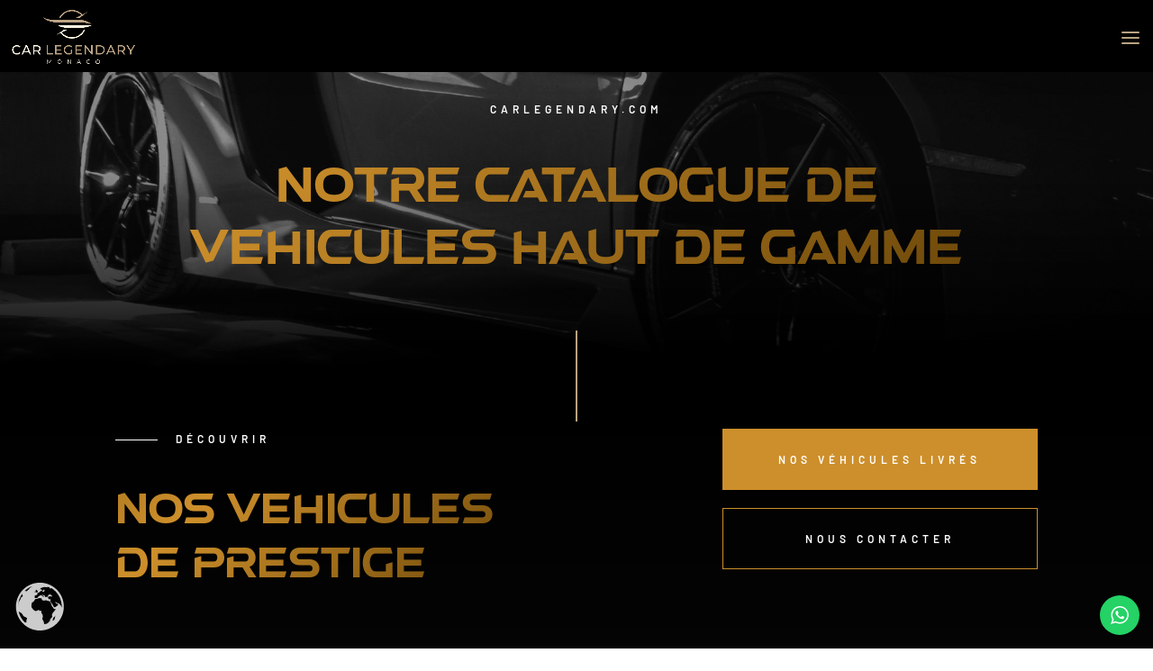

--- FILE ---
content_type: text/html; charset=utf-8
request_url: https://www.google.com/recaptcha/api2/aframe
body_size: 269
content:
<!DOCTYPE HTML><html><head><meta http-equiv="content-type" content="text/html; charset=UTF-8"></head><body><script nonce="WzoCPChh8xW20sKGQBoOFA">/** Anti-fraud and anti-abuse applications only. See google.com/recaptcha */ try{var clients={'sodar':'https://pagead2.googlesyndication.com/pagead/sodar?'};window.addEventListener("message",function(a){try{if(a.source===window.parent){var b=JSON.parse(a.data);var c=clients[b['id']];if(c){var d=document.createElement('img');d.src=c+b['params']+'&rc='+(localStorage.getItem("rc::a")?sessionStorage.getItem("rc::b"):"");window.document.body.appendChild(d);sessionStorage.setItem("rc::e",parseInt(sessionStorage.getItem("rc::e")||0)+1);localStorage.setItem("rc::h",'1769620748751');}}}catch(b){}});window.parent.postMessage("_grecaptcha_ready", "*");}catch(b){}</script></body></html>